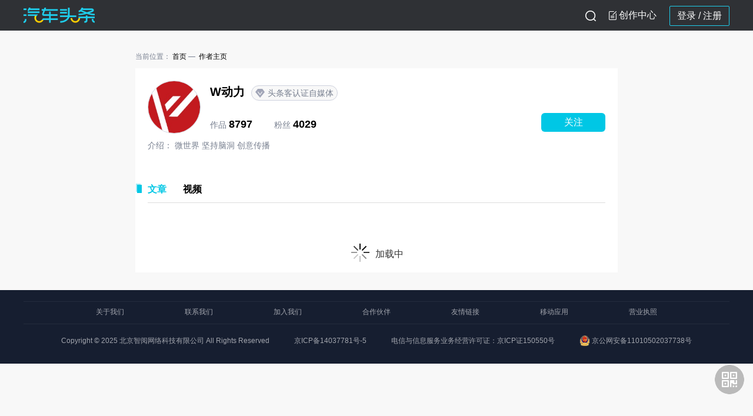

--- FILE ---
content_type: text/html; charset=UTF-8
request_url: https://www.qctt.cn/author/81283
body_size: 6301
content:
<link type="text/css" rel="stylesheet" href="//www.qctt.cn/desktop/css/_global_loading_style.css"/>
</div>
<input type="hidden" name="_method" value="put">
<input type="hidden" name="_token" value="0J4DYBIVewrL6rfuTu0mH1Hc9MqHdJGEUDmnAFlv">

<!DOCTYPE html PUBLIC "-//W3C//DTD XHTML 1.0 Transitional//EN" "http://www.w3.org/TR/xhtml1/DTD/xhtml1-transitional.dtd">
<html xmlns="http://www.w3.org/1999/xhtml">
<head>
<meta http-equiv="Content-Type" content="text/html; charset=utf-8"/>
<meta http-equiv="X-UA-Compatible" content="IE=9"/>
<title>汽车头条 - 作者主页</title>
<meta name="description" content="汽车网购车，汽车新闻头条就选汽车头条网，实时更新的汽车新闻头条，最优惠的购车报价，最全的汽车网评测。购车，看汽车新闻优选的汽车网！"/>
<meta name="keywords" content=""/>
<link rel="apple-touch-icon" size="72x72" href="//www.qctt.cn/desktop/images/logo72.png" />
<link rel="apple-touch-icon" size="114x114" href="//www.qctt.cn/desktop/images/logo114.png" />
<link rel="shortcut icon" href="//www.qctt.cn/desktop/images/logo72.png" />
<link  href="//www.qctt.cn/desktop/css/style_L.css" type="text/css" rel="stylesheet">
<link  href="//www.qctt.cn/desktop/css/style.css?1105" type="text/css" rel="stylesheet">
<link  href="//www.qctt.cn/desktop/css/home.css?920" type="text/css" rel="stylesheet">
<meta name="baidu-site-verification" content="c3CerWGMp7" />
<meta name="baidu-site-verification" content="VuWqKag5Pe" />
<style>
   .word2 div:nth-child(1){
      font-size: 24px;
      margin-bottom:30px;
   }
  
</style>
</head>
<body>
   <div class="nav">
                <div class="nav_1">
            <div class="top clearfix">
                <div class="top_inner">
                    <a href="https://www.qctt.cn/home" class="old-logo"><img src="/desktop/img/logo9.1.5@2x.png"></a>
                                        <ul style="float: right;">
                                                <li class="log_in log_register">
                            <a href="//www.qctt.cn/login" class="" data-oper="log">登录 </a> / 
                            <a href="//www.qctt.cn/userregisterfirst"> 注册</a>
                        </li>
                                                <li id="gotoAdmin">
                                <div class="gao tougao">
                                    <i class="xiezuo_icon"></i>
                                    <!-- <img src="/desktop/img/icon/ic_xiezuo9.1.5@2x.png"> -->
                                                                        <a href="javascript:;">创作中心</a>
                                    
                                </div>
                                <div class="ttk-popup-intro" style="display: none;">
                                    <div class="cont-text">
                                        <p>您好：</p>
                                        <p>您的账号近期已连续3次未通过头条客认证审核，请仔细准备认证资料，于<span class="time-text">2021年3月2日</span>后再次提交申请。
                                        </p>
                                    </div>
                                    <div class="btn-cont">知道了</div>
                                </div>
                            </li>
                            <li class="sousuo">
                                <i id="sousuo-icon"></i>
                            </li>
                    </ul>
                </div>
                        <!-- <div class="top_inner">
                            <a href="https://www.qctt.cn/home" class="old-logo"><img src="/desktop/img/logo9.1.5@2x.png"></a>
                            <ul class="other-btn-box">
                                <li class="search-outbody">
                                    <div class="search-body">
                                        <div class="search">
                                            <form action="" method="get" id="search_form">
                                                <input type="button" class="search-icon">
                                                <input type="text" class="search-input" name="keyword" id="key"
                                                       placeholder="请输入搜索内容">
                                            </form>
                                        </div>
                                        <span class="usousuo textbtn">搜索</span>
                                    </div>
                                </li>
                                <li id="gotoAdmin">
                                    <div class="gao tougao">
                                        <img src="/desktop/img/icon/ic_tougao.png">
                                                                                    <a href="javascript:;">投稿</a>
                                        
                                    </div>
                                    <div class="ttk-popup-intro" style="display: none;">
                                        <div class="cont-text">
                                            <p>您好：</p>
                                            <p>您的账号近期已连续3次未通过头条客认证审核，请仔细准备认证资料，于<span class="time-text">2021年3月2日</span>后再次提交申请。
                                            </p>
                                        </div>
                                        <div class="btn-cont">知道了</div>
                                    </div>
                                </li>
                                <li class="client">
                                    <div class="erweima"></div>
                                    <a class="open-app-text" href="#">
                                        <img src="/desktop/img/icon/ic_xiazai.png">下载App
                                    </a>
                                </li>
                                                                    <li class="log_in">
                                    <a href="//www.qctt.cn/login" class="" data-oper="log">登录</a>|
                                        <a href="//www.qctt.cn/login/index.php" class="" data-oper="log">登录</a>|
                                        <a href="//www.qctt.cn/userregisterfirst">注册</a>
                                    </li>
                                                            </ul>
                        </div> -->
                        
                        <div class="nav-search-outbody">
                            <div class="nav-search-body">
                                <div class="nav-search">
                                    <form action="" method="get" id="search_form">
                                        <input type="button" class="nav-search-icon usousuo">
                                        <input type="text" class="nav-search-input" name="keyword" id="key"
                                        placeholder="搜一搜你感兴趣的内容">
                                    </form>
                                </div>
                                <span class="sousuo-close ss-close-btn"></span>
                            </div>
                        </div>
                    </div>
                </div>
            </div>
            </div>
            <div class="right-choula"><img src="/img/erweima-icon@3x.png"><div class="app-back"></div></div>
            <div class="erweimaApp">
                    <p>汽车头条App</p>
                    <img src="/desktop/img/kehuduanqr.png">
                    <div class="hengline"></div>
                    <p>汽车头条公众号</p>
                    <img src="http://cools.qctt.cn/1616050747441.png">
            </div>
        <div class="back_body"></div>
<script type="text/javascript">
    if (window.innerWidth){
        var oBody = window.innerWidth;
    }
    else if ((document.body) && (document.body.clientWidth)){
        var oBody = document.body.clientWidth;
    }
    var oRight = document.getElementsByClassName("right-choula")[0]
    var oEwmBack = document.getElementsByClassName("app-back")[0]
    var oErweima = document.getElementsByClassName("erweimaApp")[0]
    var sousuoBtn = document.getElementById("sousuo-icon")
    var oNav1 = document.getElementsByClassName("nav_1")[0]
    var oNav2 = document.getElementsByClassName("top_inner")[0]
    var oNavSearch = document.getElementsByClassName("nav-search-outbody")[0] 
    var oCloseBtn= document.getElementsByClassName("ss-close-btn")[0] 
    var oBack= document.getElementsByClassName("back_body")[0]


    oRight.onmouseenter=function(){
        oEwmBack.style.opacity=0
        oErweima.style.display="block"
    }
    oRight.onmouseleave=function(){
        oEwmBack.style.opacity=0.6
        oErweima.style.display="none"
    }
    if(sousuoBtn){
        sousuoBtn.onclick=function(){
            oNav2.style.display = 'none'
            oNav1.style.background='#ffffff'
            oBack.style.display = 'block'
            oNavSearch.style.display = 'block'
        }
        oCloseBtn.onclick=function(){
            oBack.style.display = 'none'
            oNavSearch.style.display = 'none'
            oNav1.style.background='#2F3135'
            oNav2.style.display = 'block'
        }
    }
    
</script>

   <div class="con nonav">
    <div class="content onlyleft clearfix">
        <div class="back" id="back"></div>
        <div class="crumbs-tab-list">
    <p>
        <span>当前位置：</span>
        <a class="hasline" href="/home">首页</a>
            <span class="text">作者主页</span>
    </p>
</div>        <div class="contentLeft">
            <div class="information-flow nomt">
                <div class="author-info-box bigbox">
                    <div class="top-box">
                        <img class="avatar" src="http://cools.qctt.cn/1652328269664." onerror="javascript:this.src='http://qcttapp.qctt.cn/touxiang.png'">
                        <div class="inlineStyle">
                            <div class="nickname">
                                W动力                                <span class="verifybtn"><img src="/desktop/img/detail/verify.png">头条客认证自媒体</span>                            </div>
                            <p class="countnum">
                                <span>作品 <span class="bright">8797</span></span>
                                <span class="hasml">粉丝 <span class="bright" id="attentioncount">4029</span></span>
                            </p>
                        </div>
                                                    <div class="follow_btn ttk_user_follow" data-type="2">关注</div>
                                            </div>
                    <div class="describe">
                        介绍：
                                                    微世界 坚持脑洞 创意传播
                                            </div>
                </div>
            </div>

            <div id="appcont">
                <div class="information-flow" v-cloak>
                    <div class="information-title">
                        <ul class="tab-list">
                            <li :class="{active:index == searchIndex}" v-for="(item,index) in searchArr">
                                <span v-html="item.name" @click="changeTab(index)"></span>
                            </li>
                        </ul>
                    </div>
                    <!-- 文章 -->
                    <div class="information-cont" v-show="searchIndex == 0">
                        <div v-for="(item,index) in newsArr" class="article clearfix">
                            <div class="img">
                                <a :href="'/news/'+item.id" target="_blank">
                                    <img :src="item.image_url[0]" @error="formatErrorImg(index,0,'image_url')">
                                </a>
                            </div>
                            <div class="words">
                                <div class="part1 clearfix">
                                    <div class="tips-box">
                                        <span class="tips remen" v-if="item.is_hot == 1"></span>
                                        <span class="tips tuijian" v-if="item.recomment == 1"></span>
                                    </div>
                                    <div class="title">
                                        <a :href="'/news/'+item.id" target="_blank" v-html="item.title"></a>
                                    </div>
                                </div>
                                <div class="part2 bottompart">
                                    <span class="type">资讯</span>
                                    <span class="source" v-html="item.author_name"></span>
                                    <span class="time" v-html="item.publish_time"></span>
                                </div>
                            </div>
                        </div>
                    </div>
                    <!-- 视频 -->
                    <div class="information-cont" v-show="searchIndex == 1">
                        <div v-for="(item,index) in videoArr" class="article clearfix">
                            <div class="img">
                                <a :href="'/video/'+item.id" target="_blank">
                                    <img :src="item.image_url[0]" @error="formatErrorImg(index,0,'image_url')">
                                </a>
                                <span class="duration" v-html="item.duration"></span>
                            </div>
                            <div class="words">
                                <div class="part1 clearfix">
                                    <div class="tips-box">
                                        <span class="tips remen" v-if="item.is_hot == 1"></span>
                                        <span class="tips tuijian" v-if="item.recomment == 1"></span>
                                    </div>
                                    <div class="title">
                                        <a :href="'/video/'+item.id" target="_blank" v-html="item.title"></a>
                                    </div>
                                </div>
                                <div class="part2 bottompart">
                                    <span class="type">视频</span>
                                    <span class="source" v-html="item.author_name"></span>
                                    <span class="time" v-html="item.publish_time"></span>
                                </div>
                            </div>
                        </div>
                    </div>
                    <div class="_global_loading_style_body" v-show="loadingShow[searchIndex]">
                        <div class="_global_loading_style"><div></div><div></div><div></div><div></div><div></div><div></div><div></div><div></div></div>
                        <span>加载中</span>
                    </div>
                    <div class="no-cont-box" v-if="nocont[searchIndex]" v-cloak>
                        <img src="/back/dist/img/icon/nocont.png">
                        <div>暂无内容</div>
                    </div>

                </div>
                <div class="more-box" v-show="!loadingShow[searchIndex] && loadingMore[searchIndex] && !nocont[searchIndex]">
                    <div at=1 @click="getMore">点击加载更多</div>
                </div>
            </div>
        </div>
    </div>
       
   <div class="footer">
    <div class="aboutUs clearfix">
		  <span>
			  <a href="//www.qctt.cn/home/about">关于我们</a>
		  </span>
        <small></small>
        <span>
			  <a href="//www.qctt.cn/home/contact">联系我们</a>
		  </span>
        <small></small>
        <span>
			  <a href="//www.qctt.cn/home/joinus">加入我们</a>
		  </span>
        <small></small>
        <span>
			  <a href="//www.qctt.cn/home/partner">合作伙伴</a>
		  </span>
        <small></small>
        <span>
			  <a href="//www.qctt.cn/home/link">友情链接</a>
		  </span>
        <small></small>
        <span><a href="//www.qctt.cn/home/appdown">移动应用</a></span>
         <small></small>
        <span>
        <a href="//www.qctt.cn/licence/1" target="_blank">营业执照</a>
        </span>
           
    </div>
    <div class="usMsg clearfix">
            <span>Copyright &copy; 2025 北京智阅网络科技有限公司 All Rights Reserved</span>
            <span class="magLeft">
                <a href="https://beian.miit.gov.cn/" target="_blank">京ICP备14037781号-5</a>
            </span>
            <span class="magLeft">
                  <a href="//www.qctt.cn/licence/2" target="_blank">电信与信息服务业务经营许可证：京ICP证150550号</a>
            </span> 
            <span class="magLeft">
			  <img src="http://cools.qctt.cn/1556591699061" style="width:18px;vertical-align:middle;margin-top: -2px;"/>
			  <a href="http://www.beian.gov.cn/portal/registerSystemInfo?recordcode=11010502037738" target="_blank">京公网安备11010502037738号</a>
		  </span>
    </div>
    <!-- <div class="copyright">Copyright &copy; 2021 汽车头条 All Rights Reserved</div> -->
    <!-- <div class="qctt"><img src="//www.qctt.cn/desktop/img/logo.png" width="138"></div> -->
    <script>
        var _hmt = _hmt || [];
        (function () {
            if (window.location.href.indexOf("foreignnews") < 0) {
                var hm = document.createElement("script");
                hm.src = "//hm.baidu.com/hm.js?70af9ea91e7adc8195f6d49511b9a2f1";
                var s = document.getElementsByTagName("script")[0];
                s.parentNode.insertBefore(hm, s);
            }
        })();
    </script>
</div>
</div>
</body>
<!-- 兼容ES6 -->
<script src="https://cools.qctt.cn/front/js/babel.min.js"></script>
<script src="https://cools.qctt.cn/front/js/polyfill.min.js"></script>
<script type="text/javascript" src="//www.qctt.cn/desktop/js/jquery-1.11.1.min.js"></script>
<script type="text/javascript" src="//www.qctt.cn/assets/js/jquery.cookie.js"></script>
<script type="text/javascript" src="//www.qctt.cn/desktop/js/jquery.base64.js"></script>
<script type="text/javascript" src="//www.qctt.cn/desktop/js/jqMyselfExtend.js"></script>

<script type="text/javascript" src="//www.qctt.cn/desktop/js/style.js?2021"></script>
<script type="text/javascript" src="//www.qctt.cn/desktop/js/scrollTop.js"></script>
<script type="text/javascript" src="https://cools.qctt.cn/globalGettingUsersInfo.js"></script>
    <script type="text/javascript" src="//www.qctt.cn/desktop/js/AA.js"></script>
    <script type="text/javascript" src="//www.qctt.cn/desktop/js/ttkUserFollow.js"></script>
    <script type="text/javascript">
        $(function () {
            //顶部logo
            $(".top_inner").show()
        });
    </script>
    <script type="text/javascript" src="https://cools.qctt.cn/front/js/vue.js"></script>
    <script type="text/javascript">
        new Vue({
            el: "#appcont",
            data: {
                author_id:'81283',
                searchArr:[{name:'文章',type:1},{name:'视频',type:2}],
                searchIndex:0,
                page:[1,1,1],
                loadingShow:{0:false,1:false,2:false},
                allArr:[],//全部数据
                newsArr:[],//文章数据
                videoArr:[],//视频数据
                loadingMore:{0:true,1:true,2:true},
                nocont:{0:false,1:false,2:false},
                isFirstloading:{0:true,1:true,2:true},
            },
            created: function () {
                this.getData(true)
            },
            mounted: function () {
            },
            watch:{
                searchIndex:function(n){
                    if(this.isFirstloading[n]){
                        this.getData()
                    }
                }
            },
            methods: {
                /*格式化初始数据*/
                formatInitData: function (text) {
                    var temp = document.createElement("div");
                    temp.innerHTML = text;
                    var output = temp.innerText || temp.textContent;
                    temp = null;
                    return eval("(" + output + ")");
                },
                getData:function(reload=false){
                    var _this = this
                    if(reload){
                        _this.loadingMore[this.searchIndex] = true
                        _this.isFirstloading[this.searchIndex] = true
                        _this.page[_this.searchIndex] = 1
                        _this.insertData([])
                    }
                    let arr = _this.returnDataArr()
                    _this.loadingShow[_this.searchIndex] = true
                    $.ajax({
                        type: 'GET',
                        url:'/getAuthorNewsList',
                        data:{author_id:_this.author_id,page:_this.page[_this.searchIndex],type:_this.searchArr[_this.searchIndex].type},
                        headers: {
                            'X-CSRF-TOKEN': $('meta[name="_token"]').attr('content')
                        },
                        success:function(data){
                            data = JSON.parse(data)
                            data.forEach(item => {
                                arr.push(item)
                            })
                            if(data.length > 0){
                                _this.loadingMore[_this.searchIndex] = true
                            }
                            if(data.length == 0 && _this.page[_this.searchIndex] == 1){
                                _this.nocont[_this.searchIndex] = true
                            }
                            _this.insertData(arr)
                            _this.loadingShow[_this.searchIndex] = false
                            _this.isFirstloading[_this.searchIndex] = false
                        }
                    })
                },
                insertData:function(arr){
console.log(arr,this.searchIndex);
                    if(this.searchIndex == 0){
                        this.newsArr = arr
                    }else if(this.searchIndex == 1){
                        this.videoArr = arr
                    }
                },
                returnDataArr:function(){
                    let arr = []
                    if(this.searchIndex == 0){
                        arr = this.newsArr
                    }else if(this.searchIndex == 1){
                        arr = this.videoArr
                    }
                    return arr
                },
                getMore:function(){
                    if(this.loadingMore[this.searchIndex]){
                        this.loadingMore[this.searchIndex] = false
                        this.page[this.searchIndex] += 1
                        this.getData()
                    }
                },
                changeTab:function(index){
                    this.searchIndex = index
                },
                formatErrorImg:function(index1,index2,name='',type=1){
                    let img = '/images/gray.png'
                    if(type == 2){
                        img = 'http://qcttapp.qctt.cn/touxiang.png'
                    }
                    let arr = this.returnDataArr()
                    if(index2 == -1){
                        arr[index1][name] = img
                    }else{
                        arr[index1][name][index2] = img
                    }
                    this.insertData(arr)
                },
            }
        });
    </script>
    <script>
        $(document).ready(function () {
            // 用户画像记录数据
            let time = Date.parse(new Date()).toString().substr(0,10);
            $(window).bind('beforeunload',function(e){
                let timeLen = Date.parse(new Date()).toString().substr(0,10) - time;
                timeLen = timeLen<1 ? 1: timeLen;
                new globalGettingUsersInfo({
                    "id" : "81283",
                    "className":"author_home",
                    "num":timeLen,
                });
            });
        })
    </script>
<script type="text/javascript" src="//www.qctt.cn/desktop/js/tougaoTo.js"></script>
<script>
   $('.usousuo').click(function(){
      var keyword=$("#key").val();
      var url="https://www.qctt.cn/news_result";
      if(keyword==''){
         $('#search_form').preventDefault();
      }
      else{
         new globalGettingUsersInfo({
            "id" : 0,
            "className":"home_search_key_word",
            "num":1,
            "keyWord":keyword
         });
         $("#search_form").attr("action",url);
         $("#search_form").submit();
      }
   });
   $("#search_form").keydown(function (event) {
       var e = event || window.event;
       var keyCode = e.keyCode;
       if(keyCode == 13 ){
           return false;
       }
   });

   $('#search_form').keyup(function(event){
		var e = event || window.event;
		var keyCode = e.keyCode || e.which;
        if(keyCode ==13){
            var keyword=$("#key").val();
            var url="https://www.qctt.cn/news_result";
            if(keyword==''){
               $('#search_form').preventDefault();
            }
            else{
               new globalGettingUsersInfo({
                  "id" : 0,
                  "className":"home_search_key_word",
                  "num":1,
                  "keyWord":keyword
               });
               $("#search_form").attr("action",url);
               $("#search_form").submit();
            }
         }
   });
   $("#back").click(function () {
      scrollTo(0, 0);
   })
</script>
</html>


--- FILE ---
content_type: text/html; charset=UTF-8
request_url: https://www.qctt.cn/getAuthorNewsList?author_id=81283&page=1&type=1
body_size: -98
content:
维护中,请稍后使用

--- FILE ---
content_type: text/css
request_url: https://www.qctt.cn/desktop/css/_global_loading_style.css
body_size: 853
content:

/*加载样式*/
._global_loading_style_body{
    height: 40px;
    line-height: 40px;
    padding: 15px 0;
    text-align: center;
    font-size: 16px;
}
._global_loading_style{
    width: 30px;
    height: 30px;
    color: #000;
    position: relative;
    -webkit-box-sizing: border-box;
    -moz-box-sizing: border-box;
    box-sizing: border-box;
    display: inline-block;
    margin-right: 10px;
}
._global_loading_style > div{
    width: 2px;
    height: 10px;
    margin-top: -10px;
    margin-left: -2px;
    position: absolute;
    border-radius: 0;
    margin: 2px;
    display: inline-block;
    float: none;
    box-sizing: border-box;
    background-color: currentColor;
    border: 0 solid currentColor;
    -webkit-animation: line-spin-clockwise-fade 1s infinite ease-in-out;
    -moz-animation: line-spin-clockwise-fade 1s infinite ease-in-out;
    -o-animation: line-spin-clockwise-fade 1s infinite ease-in-out;
    animation: line-spin-clockwise-fade 1s infinite ease-in-out
}
._global_loading_style > div:nth-child(1){
    top: 15%;
    left: 50%;
    -webkit-transform: rotate(0deg);
    -moz-transform: rotate(0deg);
    -ms-transform: rotate(0deg);
    -o-transform: rotate(0deg);
    transform: rotate(0deg);
    -webkit-animation-delay: -.875s;
    -moz-animation-delay: -.875s;
    -o-animation-delay: -.875s;
    animation-delay: -.875s;
}
._global_loading_style > div:nth-child(2){
    top: 25.2512626585%;
    left: 74.7487373415%;
    -webkit-transform: rotate(45deg);
    -moz-transform: rotate(45deg);
    -ms-transform: rotate(45deg);
    -o-transform: rotate(45deg);
    transform: rotate(45deg);-webkit-animation-delay: -.75s;-moz-animation-delay: -.75s;-o-animation-delay: -.75s;animation-delay: -.75s;
}
._global_loading_style > div:nth-child(3){
    top: 50%;left: 85%;-webkit-transform: rotate(90deg);-moz-transform: rotate(90deg);-ms-transform: rotate(90deg);-o-transform: rotate(90deg);transform: rotate(90deg);-webkit-animation-delay: -.625s; -moz-animation-delay: -.625s;
    -o-animation-delay: -.625s;animation-delay: -.625s;
}
._global_loading_style>div:nth-child(4){
    top:74.7487373415%;left:74.7487373415%;-webkit-transform:rotate(135deg);-moz-transform:rotate(135deg);-ms-transform:rotate(135deg);-o-transform:rotate(135deg);transform:rotate(135deg);-webkit-animation-delay:-.5s;-moz-animation-delay:-.5s;-o-animation-delay:-.5s;animation-delay:-.5s
}
._global_loading_style>div:nth-child(5){
    top:84.9999999974%;left:50.0000000004%;-webkit-transform:rotate(180deg);-moz-transform:rotate(180deg);-ms-transform:rotate(180deg);-o-transform:rotate(180deg);transform:rotate(180deg);-webkit-animation-delay:-.375s;-moz-animation-delay:-.375s;-o-animation-delay:-.375s;animation-delay:-.375s
}
._global_loading_style>div:nth-child(6){
    top:74.7487369862%;left:25.2512627193%;-webkit-transform:rotate(225deg);-moz-transform:rotate(225deg);-ms-transform:rotate(225deg);-o-transform:rotate(225deg);transform:rotate(225deg);-webkit-animation-delay:-.25s;-moz-animation-delay:-.25s;-o-animation-delay:-.25s;animation-delay:-.25s
}
._global_loading_style>div:nth-child(7){
    top:49.9999806189%;left:15.0000039834%;-webkit-transform:rotate(270deg);-moz-transform:rotate(270deg);-ms-transform:rotate(270deg);-o-transform:rotate(270deg);transform:rotate(270deg);-webkit-animation-delay:-.125s;-moz-animation-delay:-.125s;-o-animation-delay:-.125s;animation-delay:-.125s
}
._global_loading_style>div:nth-child(8){
    top:25.2506949798%;left:25.2513989292%;-webkit-transform:rotate(315deg);-moz-transform:rotate(315deg);-ms-transform:rotate(315deg);-o-transform:rotate(315deg);transform:rotate(315deg);-webkit-animation-delay:0s;-moz-animation-delay:0s;-o-animation-delay:0s;animation-delay:0s
}
/*
 * Animation
 */
@-webkit-keyframes line-spin-clockwise-fade {
    50% {
        opacity: .2;
    }
    100% {
        opacity: 1;
    }
}
@-moz-keyframes line-spin-clockwise-fade {
    50% {
        opacity: .2;
    }
    100% {
        opacity: 1;
    }
}
@-o-keyframes line-spin-clockwise-fade {
    50% {
        opacity: .2;
    }
    100% {
        opacity: 1;
    }
}
@keyframes line-spin-clockwise-fade {
    50% {
        opacity: .2;
    }
    100% {
        opacity: 1;
    }
}


--- FILE ---
content_type: application/javascript
request_url: https://www.qctt.cn/desktop/js/style.js?2021
body_size: 2501
content:
(function ($, container) {
ad();
    //关闭顶部广告
    $(".right_bottom_ad2").on('click',function(){
        $(".ad_header").css("display","none");
        $(".nav").removeClass("p-header-show");
        $(".nav").addClass("p-header-show3");
        $(".nav").addClass("abc_l");
        $(".con").css("top","76px");
        $(".nav").css("top","0");
        $(".headerline_header").css("margin-top",'100px');
        $.cookie('right_bottom_ad2', 1,{ path: '/' });
        return false
    });
    //关闭左右对联广告
    $(".close_ad").click(function(){
        var len=$(".close_ad").length;
        var t=$(this).attr("t");
        $(".close_ad").each(function(){
            if($(this).attr("t")==t){
                $(this).parent("div").hide();
                $.cookie('left_right_'+t, t,{ path: '/' }); 
            }
        });
    });
    //关闭右下角广告
    $(".right_bottom_ad").click(function(){
        $(this).parent("div").hide();
        $.cookie('right_bottom_ad','1',{ path: '/' });
    });
    function ad(){
        var url=window.location.href;
        var right_bottom_ad=$.cookie('right_bottom_ad'); 
        var left_right_1=$.cookie('left_right_1'); 
        var left_right_2=$.cookie('left_right_2');
        var right_bottom_ad2=$.cookie('right_bottom_ad2');
        var open_ad=$.cookie('open_ad');
        if(url.indexOf("/home")>0){
            if(right_bottom_ad=='1'){
                $(".right_bottom_ad").parent("div").hide();
            }else{
                $(".right_bottom_ad").parent("div").show();
            }
            if(left_right_1=='1'){
                $(".close_ad").each(function(){
                    if($(this).attr("t")==1){
                        $(this).parent("div").hide();
                    }
                });
            }else{
                $(".close_ad").each(function(){
                    if($(this).attr("t")==1){
                        $(this).parent("div").show();
                    }
                });
            }
            if(left_right_2=='2'){
                $(".close_ad").each(function(){
                    if($(this).attr("t")==2){
                        $(this).parent("div").hide();
                    }
                });
            }else{
                $(".close_ad").each(function(){
                    if($(this).attr("t")==2){
                        $(this).parent("div").show();
                    }
                });
            }
            if(right_bottom_ad2=='1'){
                if(url.indexOf("/mp")>0){
                    $(".headerline_header").css("margin-top","100px");
                }else if(url.indexOf("/topic")>0){
                    $(".headerline_header").css("margin-top",'100px');
                }else if(url.indexOf("/channel")>0){
                    $(".con").css("top","76px");
                }else if(url.indexOf("/video")>0){
                    $(".con").css("top","76px");

                }else{
                    $(".con").css("top","76px");
                }
                
            }else{
                $(".ad_header").css("display","block");
            }  
            
            if(open_ad=='1'){
                $("#ad_img").hide();
                $("#ad_close").hide();
                $("#ad_bg").hide();
            }else{
                $("#ad_img").show();
                $("#ad_close").show();
                $("#ad_bg").show();
            }
        }else{
            $(".ad_header").show();
            $(".right_bottom_ad").parent("div").show();
            $(".right_bottom_ad").parent("div").show();
            $(".left_right_ad_top").show();
            $(".left_right_ad_top").show();
            $.cookie('right_bottom_ad', null); 
            $.cookie('left_right_1', null); 
            $.cookie('left_right_2', null); 
            $.cookie('right_bottom_ad2','0');
        } 
        
    }
    //tab 标签切换

    var tabObj = {

        hover:function(){

            $(".img").on('mouseover',function(){
                   $(this).children('img').css({
                        animation:'pic 1s ',
                       "animation-fill-mode" : "forwards"
                   })
            }).on('mouseout',function(){
                $(this).children('img').css({
                    animation:'picEnd 1s'
                })
            })
        },
        tab: function (container) {

            var tab = document.getElementById(container);
            if (tab) {
                var tabs = tab.getElementsByTagName('li');
                for (var i = 0; i < tabs.length; i++) {

                    tabs[i].onclick = function () {
                        change(this);
                    }

                }

                function change(obj) {

                    for (var i = 0; i < tabs.length; i++) {

                        if (tabs[i] == obj) {

                            tabs[i].className = "select";

                        }

                        else {

                            tabs[i].className = "";

                        }
                    }
                }

            }
        },
        //按钮绑定事件
        addEvent: function () {


            //登陆tab切换
            var $user = $(".user");
            var $oLi = $user.children(), oDivs = $user.siblings('.log').children();
            $oLi.on('click', function () {
                $oLi.eq($(this).index()).addClass("select").siblings().removeClass("select");
                oDivs.eq($(this).index()).show().siblings().hide();
            });




            $(document).delegate('.isButton', 'click', function () {
                var click = $(this);
                if (click.attr("data-oper") == "follow") {
                    if (click.hasClass('followed')) {
                        click.removeClass('followed').addClass('unfollowed');
                        click.html('取消关注');
                        return
                    }
                    if (click.hasClass('unfollowed')) {
                        click.removeClass('unfollowed').addClass('followed');
                        click.html('关注');
                        return
                    }
                }
                if (click.attr("data-oper") == "log") {
                    $(".log_box").show(500);
                }
                if (click.attr("data-oper") == "cancel") {
                    click.parent().hide(500);
                }
                if (click.attr("data-oper") == "down_load") {

                    if (click.hasClass("pr")) {

                        click.removeClass("pr").children(".erweima_big").hide();
                        click.children(".word").html("下载汽车头条APP");
                        return
                    }

                    click.addClass("pr").children(".erweima_big").show();
                    click.children(".word").html("关闭二维码");

                    return;
                }


            });
			
			
        },

        //banner.js

        banner: function () {
            //banner.js
            var imgWidth = document.documentElement.clientWidth;
            var $inner_img = $(".inner img");

       //set bannner img's width

            $inner_img.width(imgWidth);

            if(imgWidth > 1440){

                $inner_img.width(1440)
            }

            var step = 0, count = 6;
            var $inner = $(".inner"), $tipList = $(".tip").children('li');

            if ($inner.length == 0) {
                return
            }
            var autoTimer = window.setInterval(autoMove, 2000);

            function autoMove() {
                step++;
                if (step > count) {
                    $inner.css("left", 0);
                    step = 1;
                }
                $inner.stop().animate({left: -step * 100 + "%"}, 500);
                changeTip();
            }

            function changeTip() {
                var temp = step;
                temp >= count ? temp = 0 : null;
                $tipList.each(function (index, item) {
                    index === temp ? $(this).addClass("bg") : $(this).removeClass("bg");
                });
            }

            //->点击焦点实现切换
            $tipList.bind("click", function () {
                window.clearInterval(autoTimer);

                step = $(this).index();
                $inner.stop().animate({left: -step * 100 + "%"}, 500);
                changeTip();

                autoTimer = window.setInterval(autoMove, 2000);
            });

        }

    };


//shift capsLock
    function shiftInit(password) {

        var $password = $("." + password);

        $password.each(function () {
            console.log($(this));
            $(this)[0].onkeyup = shift;
            $(this)[0].onkeypress = detectCapsLock;
        });
    }

   var count = 0;
    function shift() {

        var e = event || window.event;
        var keyCode = e.keyCode || e.which; // 按键的keyCode


        if (keyCode == 20 ) {
            if(count%2){
                $(this).siblings(".capital").toggle();
            }else{

            }

            return

        }

    }

    function detectCapsLock() {

        var e = event || window.event;
        var isShift = e.shiftKey || (keyCode == 16); // shift键是否按住
        var keyCode = e.keyCode || e.which; // 按键的keyCode
        if (!isShift) {
            $(this).siblings(".capital").css({
                display: "none"
            });
            return
        } else {

            $(this).siblings(".capital").css({display: "block"});

            return
        }

    }
    window.shiftInit = shiftInit;




    /*----------------------*/
    tabObj.tab('tab');
    tabObj.tab('tab1');
    tabObj.addEvent();
    tabObj.banner();
    tabObj.hover();

})(window.jQuery);

shiftInit("loginPasswd", "capital");

--- FILE ---
content_type: application/javascript
request_url: https://www.qctt.cn/desktop/js/AA.js
body_size: 587
content:
var inputPWD = document.getElementById('loginPasswd');
var inputPWD0 = document.getElementById('loginPasswd0');
var inputPWD1 = document.getElementById('loginPasswd1');
var inputPWD2 = document.getElementById('loginPasswd2');
var inputPWD3 = document.getElementById('loginPasswd3');
var capital = false;
var elem = document.getElementById('capital');
var elem0 = document.getElementById('capital0');
var elem1 = document.getElementById('capital1');
var elem2 = document.getElementById('capital2');
var elem3 = document.getElementById('capital3')

function toggle(s) {
	var sy = this.elem.style;
	var d = sy.display;
	if (s) {
		sy.display = s;
	} else {
		sy.display = d == 'none' ? '' : 'none';
	}
	
	var sy0 = this.elem0.style;
	var d0 = sy0.display;
	if (s) {
		sy0.display = s;
	} else {
		sy0.display = d0 == 'none' ? '' : 'none';
	}
	
	var sy1 = this.elem1.style;
	var d1 = sy1.display;
	if (s) {
		sy1.display = s;
	} else {
		sy1.display = d1 == 'none' ? '' : 'none';
	}

	var sy2 = this.elem2.style;
	var d2 = sy2.display;
	if (s) {
		sy2.display = s;
	} else {
		sy2.display = d2 == 'none' ? '' : 'none';
	}

	var sy3 = this.elem3.style;
	var d3 = sy3.display;
	if (s) {
		sy3.display = s;
	} else {
		sy3.display = d3 == 'none' ? '' : 'none';
	}
}


var t = function(event) {
	if (capital) {
		return
	};
	var e = event || window.event;
	var keyCode = e.keyCode || e.which; // 按键的keyCode 
	var isShift = e.shiftKey || (keyCode == 16) || false; // shift键是否按住 
	if (((keyCode >= 65 && keyCode <= 90) && !isShift) // Caps Lock 打开，且没有按住shift键 
	|| ((keyCode >= 97 && keyCode <= 122) && isShift) // Caps Lock 打开，且按住shift键 
	) {
		toggle('block');
		capital = true
	} else {
		toggle('none');
	}
}

var s = function(event) {
	var e = event || window.event;
	var keyCode = e.keyCode || e.which;
	if (keyCode == 20 && capital) {
		toggle();
		return false;
	}
}
	
if(inputPWD){
	inputPWD.onkeyup = s;
	inputPWD.onkeypress = t;
}
if(inputPWD0){
	inputPWD0.onkeyup = s;
	inputPWD0.onkeypress = t;
}
if(inputPWD1){
	inputPWD1.onkeyup = s;
	inputPWD1.onkeypress = t;
}
if(inputPWD2){
	inputPWD2.onkeyup = s;
	inputPWD2.onkeypress = t;
}
if(inputPWD3){
	inputPWD3.onkeyup = s;
	inputPWD3.onkeypress = t;
}

--- FILE ---
content_type: application/javascript
request_url: https://www.qctt.cn/desktop/js/scrollTop.js
body_size: 935
content:
(function () {
    var curEle = null;
    var $nav_1 = $(".nav_1"),$nav = $(".nav"),$nav_2 = $(".nav_2");
	var $ad_header = $(".ad_header");
    function getWin(attr) {

        return document.documentElement[attr] || document.body[attr];
    }

    function scrollMove() {

        var winH = getWin("clientHeight"), curT = getWin("scrollTop");
        if(curEle == null ) return false;
        curEle.style.display = curT >= (winH / 2) ? "block" : "none";
		//alert(curT,winH)
    }

    window.onscroll = scrollMove;

    function scrollInit(selector, duration) {
        if(!selector){
            return
        }


            duration = duration || 1000;
            curEle = document.getElementById(selector);
            if(curEle == null ) return false;
            curEle.onclick = function () {
                curEle.style.display = "none";
                window.onscroll = null;

                var target = getWin("scrollTop"), interval = 10, step = (target / duration) * interval;
                var timer = window.setInterval(function () {
                    if (target <= 10) {
                       navUp();


                        window.clearInterval(timer);
                        window.onscroll = scrollMove;
                        return;
                    } else {
                        navDown();
                    }
                    target -= step;
                    document.documentElement.scrollTop = target;
                    document.body.scrollTop = target;
					window.pageYOffset = target;
					
                }, interval);
            };
        }

    /*头部导航,滚动收放效果*/
    var p=0,t=0;
    function navDown(){
        $nav.removeClass("p-header-show");
        $nav.addClass("p-header-hide");
		$ad_header.removeClass("p-header-show2");
        $ad_header.addClass("p-header-hide2");
        $nav_2.removeClass("second-nav-large");
        $nav_2.addClass("second-nav-small");

    }
    function navUp(){
		if($nav.hasClass("abc_l")){
			$nav.removeClass("p-header-hide");
            $nav.addClass("p-header-show3");
            $ad_header.removeClass("p-header-hide2");
            $ad_header.addClass("p-header-show2");
            $nav_2.removeClass("second-nav-small");
            $nav_2.addClass("second-nav-large");
		}else{
		    $nav.removeClass("p-header-hide");
            $nav.addClass("p-header-show");
            $ad_header.removeClass("p-header-hide2");
            $ad_header.addClass("p-header-show2");
            $nav_2.removeClass("second-nav-small");
            $nav_2.addClass("second-nav-large");
		}
       
    }
  //   $(window).scroll( function() {
  //      // var p=$(window).scrollTop();
	 //  var p=document.documentElement.scrollTop || window.pageYOffset || document.body.scrollTop
	  
	  
  //       /*向下*/
  //       if(t<p){
  //         navDown();
		//  // alert("下")
  //       }else{
  //           /*向上*/
			
  //         navUp();
		// //  alert("上")
  //       }
		
		// if(getWin("scrollTop")<=10){
		
		// 	navUp();
		// 	}
  //       setTimeout(function(){t=p},0)
  //   });



    window.scrollInit = scrollInit;
})();
scrollInit('back',500);

--- FILE ---
content_type: text/javascript
request_url: https://cools.qctt.cn/globalGettingUsersInfo.js
body_size: 537
content:


(function (){
    var globalGettingUsersInfo = function(options){
        this.options = $.extend({
            "id" : 0,
            "className":"",
            "num":1,
            "keyWord":''
        },options);
        this.init();
    };
    globalGettingUsersInfo.prototype.init = function(){
        let baseTime = new Date().Format("yyyy-MM-dd HH:mm:ss");
        let myselfUserId = $("#userName").attr("data-id") ? $("#userName").attr("data-id") : 0;
        let sign = $.base64.btoa(baseTime + myselfUserId);
		let httpReferer = '';
		let uuid = '';
		try{
			httpReferer = document.referrer;
			
			if(!localStorage.getItem("uuid")){
				uuid = Date.parse(new Date()).toString().substr(0,10);
				let x = 9999;
				let y = 0001;
				let rand = parseInt(Math.random() * (x - y + 1) + y);
				uuid += rand;
				localStorage.setItem("uuid",uuid )
			}else{
				uuid = localStorage.getItem("uuid");
			}
		}catch(err){}
		let postUrl = 'https://testbase.qctt.cn/api/V1_0/realTime';
		try{
			let localUrl = window.location.href;
			if(localUrl.indexOf("www.qctt.cn") > -1){
				postUrl = 'https://base.qctt.cn/api/V1_0/realTime';
			}else if(localUrl.indexOf("pre.qctt.cn") > -1){
				postUrl = 'https://prebase.qctt.cn/api/V1_0/realTime';
			}
		}catch(err){}
        $.ajax({
            type:"POST",
            async:false,
            url:postUrl,
            contentType:'application/x-www-form-urlencoded;charset=utf-8',
            data:{uuid:uuid,id:this.options.id,className:this.options.className,num:this.options.num,userId:myselfUserId,keyWord:this.options.keyWord, baseTime:baseTime,OS:3,sign:sign,httpReferer:httpReferer},
            success:function(){}
        })
    };
    window.globalGettingUsersInfo = globalGettingUsersInfo;
})()

--- FILE ---
content_type: application/javascript
request_url: https://www.qctt.cn/desktop/js/jqMyselfExtend.js
body_size: 525
content:
// 对Date的扩展，将 Date 转化为指定格式的String
// 月(M)、日(d)、小时(h)、分(m)、秒(s)、季度(q) 可以用 1-2 个占位符，
// 年(y)可以用 1-4 个占位符，毫秒(S)只能用 1 个占位符(是 1-3 位的数字)
// 例子：
// (new Date()).Format("yyyy-MM-dd hh:mm:ss.S") ==> 2006-07-02 08:09:04.423
// (new Date()).Format("yyyy-M-d h:m:s.S")      ==> 2006-7-2 8:9:4.18
Date.prototype.Format = function (fmt) {
    var o = {
        "M+": this.getMonth() + 1, //月份
        "d+": this.getDate(), //日
        "H+": this.getHours(), //小时
        "m+": this.getMinutes(), //分
        "s+": this.getSeconds(), //秒
        "q+": Math.floor((this.getMonth() + 3) / 3), //季度
        "S": this.getMilliseconds() //毫秒
    };
    if (/(y+)/.test(fmt)) fmt = fmt.replace(RegExp.$1, (this.getFullYear() + "").substr(4 - RegExp.$1.length));
    for (var k in o)
        if (new RegExp("(" + k + ")").test(fmt)) fmt = fmt.replace(RegExp.$1, (RegExp.$1.length == 1) ? (o[k]) : (("00" + o[k]).substr(("" + o[k]).length)));
    return fmt;
}